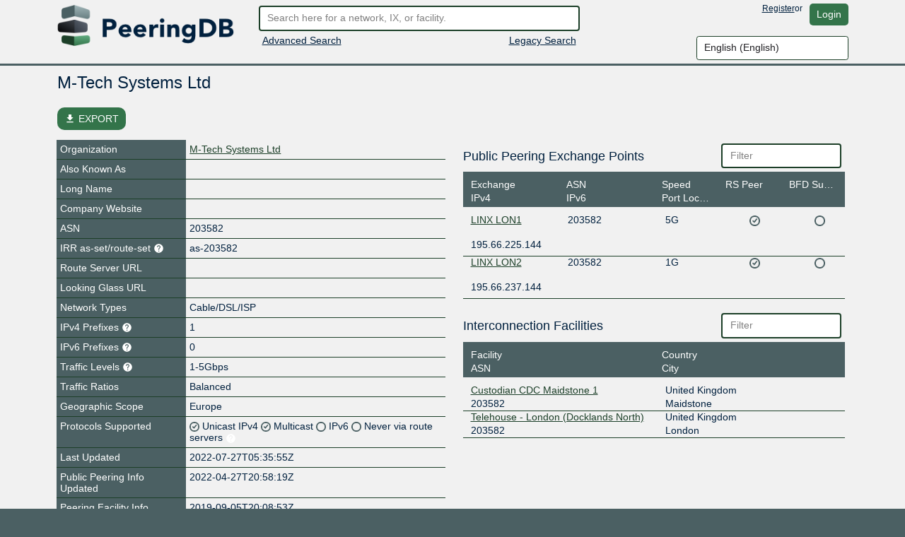

--- FILE ---
content_type: application/javascript
request_url: https://auth.peeringdb.com/s/2.75.0/django-security-keys/django-security-keys.js
body_size: 3656
content:
(function($) {

/**
 * Webauthn authentication and registration wiring to django
 * login form and django-two-factor authentication steps.
 *
 * @class SecurityKeys
 * @namespace window
 */

window.SecurityKeys = {

  /**
   * Initialize security keys integration
   * This should be called on the login process views
   * and the security key management views
   *
   * @method init
   */

  init : function(config) {

    this.config = config;

    this.init_two_factor();
    this.init_key_registration();

  },

  init_autofill : async function(config) {

    this.config = config;

    await this.init_passkey_autofill();

  },
  init_passkey_autofill : async function() {
    var login_form = $(".login-form form")

    if (
      typeof window.PublicKeyCredential !== 'undefined'
      && typeof window.PublicKeyCredential.isConditionalMediationAvailable === 'function'
    ) {
      const available = await PublicKeyCredential.isConditionalMediationAvailable();
      var url = this.config.url_request_authentication;
      payload = {for_login:true}
      payload.csrfmiddlewaretoken = this.config.csrf_token;

      if (available){
        $.post(url, payload, (response) => {

          response.challenge = base64url.decode(response.challenge);
    
          var assertion = navigator.credentials.get({publicKey: response,mediation: "conditional",});
          assertion.catch((exc) => {
            if(error)
              error(exc);
          });
          assertion.then((PublicKeyCredential) => {
            const decoder = new TextDecoder();
            var credentials = {
              id: PublicKeyCredential.id,
              rawId: base64url.encode(PublicKeyCredential.rawId),
              response: {
                authenticatorData: base64url.encode(PublicKeyCredential.response.authenticatorData),
                clientDataJSON: base64url.encode(PublicKeyCredential.response.clientDataJSON),
                signature: base64url.encode(PublicKeyCredential.response.signature),
                userHandle: decoder.decode(PublicKeyCredential.response.userHandle)
              },
              type: PublicKeyCredential.type
            }
    
            payload.credential = JSON.stringify(credentials);
            login_form.append($('<input type="hidden" name="credential">').val(payload.credential));
            login_form.submit();
          });
    
        });
      }
    }
  },
  /**
   * Convert array-buffer to uint8 array
   *
   * @method array_buffer_to_uint8
   * @param {ArrayBuffer} b
   * @returns {Uint8Array}
   */

  array_buffer_to_uint8 : function(b){
    return Uint8Array.from(b, c=>c.charCodeAt(0));
  },

  /**
   * base64-url encode from array-buffer
   *
   * @method array_buffer_to_base64
   * @param {ArrayBuffer} b
   * @returns {String}
   */

  array_buffer_to_base64 : function(b) {
    return base64url.encode(b);
  },

  /**
   * base64-url decode to array-buffer
   *
   * @method base64_to_array_buffer
   * @param {String} b
   * @returns {ArrayBuffer}
   */

  base64_to_array_buffer : function(b) {
    return base64url.decode(b);
  },

  /**
   * Initializes security keys for django-two-factor
   *
   * Called automatically by `init()`
   *
   * @method init_two_factor
   */

  init_two_factor : function() {

    var form = $(".login-form form")
    var initiator = $('div[data-2fa-method="security-key"]')
    var button_select_u2f = form.find('button[data-device-step="security-key"]')

    // if totp method exists and is active, there will be a button
    // to select security-key authentication as an alternative method
    //
    // wire this button to go to the 'security-key' authentication step

    button_select_u2f.click(function(ev) {
      ev.preventDefault();
      form.append($('<input type="hidden" name="wizard_goto_step">').val("security-key"));
      form.submit();
    });


    if(!initiator.length) {
      return;
    }

    var username = initiator.data("username")
    var button_next = form.find('button[type="submit"].btn-primary');
    var button_back = form.find('button[type="submit"].btn-secondary');
    button_next.prop("disabled", true);

    // Request authentication options from server

    SecurityKeys.request_authenticate(
      username,
      false,
      (payload) => {

        // authentication options received and webauthn credentials
        // retrieved.
        //
        // attach credentials to form and submit to authenticate

        form.find("#id_security-key-credential").val(payload.credential)
        form.submit()

      },
      () => {

        // no credentials could be obtains

        alert(gettext("No credentials provided"));

        // go to the previous 2fa wizard step

        button_back.trigger("click");
      },
      (exc) => {

        // webauthn raised an error or user canceled the process

        alert(gettext("Security key authentication aborted, returning to login."));

        // go to the previous 2fa wizard step

        button_back.trigger("click");
      }

    );
  },

  init_key_registration: function() {
    var form = $('#register-key-form');
    if(!form.length)
      return;

    var button = form.find('#register-key-form-submit');

    var submit = function(ev) {
      ev.preventDefault();
      SecurityKeys.request_registration(
        (credential) => {
          form.find($('input[name="credential"]').val(credential));
          form.submit();
        },
        (exc) => {
          console.log(exc);
        }
      );
      return false;
    }

    button.click(submit);
    form.find('input').keydown(function(ev) {
      if(ev.which == 13)
        submit(ev);
    });

  },

  /**
   * SecurityKey authentication process
   *
   * Will request authentication options from the server and then start
   * the webauthn process for the user
   *
   * @method request_authenticate
   * @param {String} username
   * @param {Boolean} for_login if true flags that this is an authentication request
   *   for password-less login. If false, this is an authentication request for
   *   two-factor authentication
   * @param {Function} callback called when credentials were successfully obtained
   * @param {Function} no_credentials called when no credentials could be obtained
   * @param {Function} error called when webauthn raised an error or user aborted
   *   the webauthn process
   */


  request_authenticate: function(username, for_login, callback, no_credentials, error, ignore_credential_filter) {
    var payload = {username: username};
    if(for_login)
      payload.for_login = 1;
    if(ignore_credential_filter)
      payload.ignore_credential_filter = 1;

    var url = this.config.url_request_authentication;

    payload.csrfmiddlewaretoken = this.config.csrf_token;

    $.post(url, payload, (response) => {

      response.challenge = base64url.decode(response.challenge);

      $(response.allowCredentials).each(function() {
        this.id = base64url.decode(this.id);
      });

      if(!for_login && !response.allowCredentials.length) {
        if(no_credentials)
          return no_credentials();
        return;
      }

      var assertion = navigator.credentials.get({publicKey: response});
      assertion.catch((exc) => {
        if(error)
          error(exc);
      });
      assertion.then((PublicKeyCredential) => {

        var credentials = {
          id: PublicKeyCredential.id,
          rawId: base64url.encode(PublicKeyCredential.rawId),
          response: {
            authenticatorData: base64url.encode(PublicKeyCredential.response.authenticatorData),
            clientDataJSON: base64url.encode(PublicKeyCredential.response.clientDataJSON),
            signature: base64url.encode(PublicKeyCredential.response.signature),
            userHandle: base64url.encode(PublicKeyCredential.response.userHandle)
          },
          type: PublicKeyCredential.type
        }

        payload.credential = JSON.stringify(credentials);
        callback(payload)

      });

    });
  },

  /**
   * Converts a Base64 encoded string to an ArrayBuffer.
   *
   * This function takes a Base64 encoded string as input and converts it to an ArrayBuffer. 
   * It first decodes the Base64 string into a binary string, then creates an ArrayBuffer 
   * of the appropriate size and populates it with the decoded bytes.
   *
   * Note:
   * - The function replaces '_' with '/' and '-' with '+' in the input string to handle URL-safe Base64 encoding.
   * - If the input string is `null`, the function returns `null`.
   *
   * @param {string} b64_encoded_string - The Base64 encoded string to be converted.
   * @returns {ArrayBuffer|null} The resulting ArrayBuffer containing the decoded bytes, 
   * or `null` if the input is `null`.
   */
  b64str2ab : function(b64_encoded_string) {
      if (b64_encoded_string == null) {
          return null;
      };

      let string = atob(b64_encoded_string.replace(/_/g, '/').replace(/-/g, '+')),
          buf = new ArrayBuffer(string.length),
          bufView = new Uint8Array(buf);
      for (var i = 0, strLen = string.length; i < strLen; i++) {
          bufView[i] = string.charCodeAt(i);
      }
      return buf;
  },

  /**
   * Security key registration process
   *
   * Will request registration options from the server and then start
   * the webauthn process for the user
   *
   * @method request_registration
   * @param {String} password user's current password for verification
   * @param {Function} callback called when credentials were successfully obtained
   * @param {Function} error called when webauthn raised an error or user aborted
   *   the process
   */

  request_registration: function(password, callback, error) {
    // initial step of security key registration
    //
    // request credential registration options from the server

    var url = this.config.url_request_registration;
    var payload = {
      password: password,
      csrfmiddlewaretoken: this.config.csrf_token
    };

    $.post(url, payload, (response) => {
      var challenge_str = SecurityKeys.base64_to_array_buffer(response.challenge);
      response.challenge = challenge_str;
      response.user.id = SecurityKeys.array_buffer_to_uint8(response.user.id);
      response.excludeCredentials.forEach((credential) => {
          credential.id = SecurityKeys.b64str2ab(credential.id);
      });
      navigator.credentials.create(
        {publicKey: response}
      ).then((credential) => {
        var credential_json = JSON.stringify({
          id: credential.id,
          rawId: SecurityKeys.array_buffer_to_base64(credential.rawId),
          response: {
            clientDataJSON: SecurityKeys.array_buffer_to_base64(
              credential.response.clientDataJSON
            ),
            attestationObject: SecurityKeys.array_buffer_to_base64(
              credential.response.attestationObject
            )
          },
          type: credential.type
        });

        callback(credential_json, credential, response);

      }).catch( (exc) => {
        if(error)
          error(exc);
        console.error(exc);
      });

    }).fail((xhr) => {
      // Handle password validation failure
      // Error message extraction with multiple fallback patterns:
      // 1. response.non_field_errors[0] - Django form validation errors from views
      // 2. response.meta.error - peeringdb middleware rate limiting errors
      // 3. Default fallback message for unexpected error formats
      if(error) {
        var response = xhr.responseJSON || {};
        var message = (response.non_field_errors && response.non_field_errors[0])
                   || (response.meta && response.meta.error)
                   || "Password verification failed";
        error({message: message, status: xhr.status});
      }
    });
  },


}


})(jQuery);
